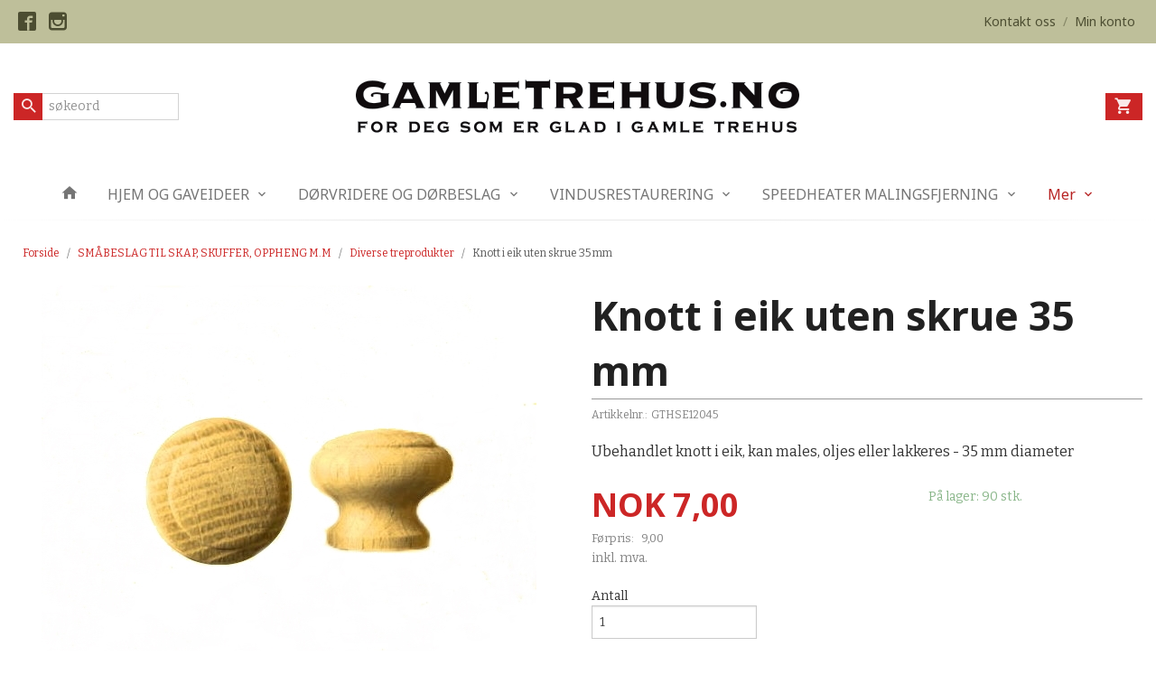

--- FILE ---
content_type: text/html
request_url: https://gamletrehus.no/produkt/diverse-interiorprodukter-1/diverse-treprodukter/mobelknott-i-eik-35-mm
body_size: 17444
content:
<!DOCTYPE html>

<!--[if IE 7]>    <html class="lt-ie10 lt-ie9 lt-ie8 ie7 no-js flyout_menu" lang="no"> <![endif]-->
<!--[if IE 8]>    <html class="lt-ie10 lt-ie9 ie8 no-js flyout_menu" lang="no"> <![endif]-->
<!--[if IE 9]>    <html class="lt-ie10 ie9 no-js flyout_menu" lang="no"> <![endif]-->
<!--[if (gt IE 9)|!(IE)]><!--> <html class="no-js flyout_menu" lang="no"> <!--<![endif]-->

<head prefix="og: http://ogp.me/ns# fb: http://ogp.me/ns/fb# product: http://ogp.me/ns/product#">
    <meta http-equiv="Content-Type" content="text/html; charset=UTF-8">
    <meta http-equiv="X-UA-Compatible" content="IE=edge">
    
                    <title>Knott i eik uten skrue 35 mm | Gamletrehus.no - nettstedet for deg som er glad i gamle hus!</title>
        

    <meta name="description" content="Ubehandlet knott i eik, kan males, oljes eller lakkeres - 35 mm diameter">

    <meta name="keywords" content="">

<meta name="csrf-token" content="aTVLTwjGSl1SZQCrWjF9PqfjTmkfQfbuFcF5RoD2">    <link rel="shortcut icon" href="/favicon.ico">
    <meta property="og:title" content="Knott i eik uten skrue 35 mm">
<meta property="og:type" content="product">

<meta property="og:image" content="https://gamletrehus.no/assets/img/630/630/bilder_nettbutikk/14f47c4303d0d0a865e5720c9d93c475-image.jpeg">

    <meta property="og:image:width" content="548">
    <meta property="og:image:height" content="428">

<meta property="og:description" content="Ubehandlet knott i eik, kan males, oljes eller lakkeres - 35 mm diameter">

    <meta property="product:original_price:amount" content="9.00"> 
    <meta property="product:original_price:currency" content="NOK"> 

<meta property="product:price:amount" content="7.00"> 
<meta property="product:price:currency" content="NOK">

    <meta property="product:category" content="Diverse treprodukter">
    <meta property="product-category-link" content="https://gamletrehus.no/butikk/diverse-interiorprodukter-1/diverse-treprodukter">

<meta property="product:availability" content="instock">



<meta property="og:url" content="https://gamletrehus.no/produkt/diverse-interiorprodukter-1/diverse-treprodukter/mobelknott-i-eik-35-mm">
<meta property="og:site_name" content="Gamletrehus.no - nettstedet for deg som er glad i gamle hus!">
<meta property="og:locale" content="nb_NO"><!-- Pioneer scripts & style -->
<meta name="viewport" content="width=device-width, initial-scale=1.0, minimum-scale=1">
<!-- Android Lollipop theme support: http://updates.html5rocks.com/2014/11/Support-for-theme-color-in-Chrome-39-for-Android -->
<meta name="theme-color" content="#cc2626">

<link href="/assets/themes/afterburner/css/afterburner.compiled.css?ver=1610698321" rel="preload" as="style">
<link href="/assets/themes/afterburner/css/afterburner.compiled.css?ver=1610698321" rel="stylesheet" type="text/css">


<script type="text/javascript" src="/assets/js/modernizr.min-dev.js"></script>
<script>
    window.FEATURES = (function() {
        var list = {"16":1,"24ai":1,"24chat":1,"24nb":1,"api":1,"barcode_order":1,"batch_process":1,"blog":1,"boxpacker":1,"criteo":1,"customer_stock_notification":1,"dhl":1,"discount":1,"discount_marketing_link":1,"dropshipping":1,"facebook_dpa":1,"facebook_product_catalog":1,"fiken":1,"frontendfaq":1,"giftcard":1,"google_analytics_4":1,"google_shopping":1,"localization":1,"logistra_return_label":1,"mailmojo":1,"mega_menu":1,"modal_cart_free_shipping_reminder":1,"modal_cart_products":1,"newsletter":1,"om2_multihandling":1,"pickuppoints":1,"pickuppoints_custom":1,"popup_module":1,"printnode":1,"product_bundles":1,"product_image_slider":1,"product_management_2":1,"product_management_2_customize_layout":1,"reseller":1,"slider":1,"snapchat":1,"stock_reminders":1,"text":1,"thumb_attribute_connection":1,"tripletex":1,"two":1,"two_search_api":1,"update_price_on_attribute_change":1,"users":1,"vipps_express":1,"webshop":1};

        return {
            get: function(name) { return name in list; }
        };
    })();

    if (window.FEATURES.get('facebook_dpa')) {
                facebook_dpa_id = "";
            }

</script>

   

<script async src="https://client.24nettbutikk.chat/embed.js" data-chat-id=""></script><script>function chat(){(window.lvchtarr=window.lvchtarr||[]).push(arguments)}</script><script>chat('placement', 'bottom-right');</script><!-- Global site tag (gtag.js) - Google Analytics -->
<script type="text/plain" data-category="analytics" async src="https://www.googletagmanager.com/gtag/js?id=G-82S7M9N0KV"></script>
<script type="text/plain" data-category="analytics">
  window.dataLayer = window.dataLayer || [];
  function gtag(){dataLayer.push(arguments);}
  gtag('js', new Date());

    gtag('config', 'G-82S7M9N0KV', {
      theme: 'afterburner',
      activeCheckout: 'checkout'
  });
</script>

<script>
    class Item {
        product = {};

        constructor(product) {
            this.product = product;
        }

        #setItemVariant() {
            this.product.item_variant = Array.from(document.querySelectorAll('div.product__attribute'))
                ?.reduce((previousValue, currentValue, currentIndex, array) => {
                    let selectOptions = Array.from(currentValue.children[1].children[0].children);

                    if (!selectOptions.some(option => option.tagName === 'OPTGROUP')) {
                        let attribute = currentValue.children[0].children[0].innerHTML;
                        let value = selectOptions.find(attributeValue => attributeValue.selected).innerHTML;

                        return previousValue += `${attribute}: ${value}${array.length && currentIndex !== array.length - 1 ? ', ' : ''}`;
                    }
                }, '');
        }

        #attachEventListeners() {
            document.querySelectorAll('select.js-attribute').forEach(selector => selector.addEventListener('change', () => this.#setItemVariant()));

            const buyProductButton = document.querySelector('button.js-product__buy-button');

            if (buyProductButton) {
                buyProductButton.addEventListener('click', () => {
                    gtag('event', 'add_to_cart', {
                        currency: 'NOK',
                        value: this.product.value,
                        items: [{ ...this.product, quantity: parseInt(document.getElementById('buy_count').value) }]
                    });
                });
            }

            const buyBundleButton = document.querySelector('button.js-bundle__buy-button');

            if (buyBundleButton) {
                buyBundleButton.addEventListener('click', () => {
                    gtag('event', 'add_to_cart', {
                        currency: 'NOK',
                        value: this.product.value,
                        items: [this.product]
                    });
                });
            }

            const wishListButton = document.querySelector('.product__wishlist-button:not(.disabled)');

            if (wishListButton) {
                wishListButton.addEventListener('click', () => {
                    gtag('event', 'add_to_wishlist', {
                        currency: 'NOK',
                        value: this.product.value,
                        items: [{ ...this.product, quantity: parseInt(document.getElementById('buy_count').value) }],
                    });
                });
            }
        }

        async initialize() {
            await this.#setItemVariant();
            this.#attachEventListeners();

            gtag('event', 'view_item', {
                currency: 'NOK',
                value: this.product.value,
                items: [this.product]
            });
        }
    }
</script>
<!-- Google Analytics -->
<script type="text/plain" data-category="analytics">

    (function (i, s, o, g, r, a, m) {
        i['GoogleAnalyticsObject'] = r;
        i[r] = i[r] || function () {
            (i[r].q = i[r].q || []).push(arguments)
        }, i[r].l = 1 * new Date();
        a = s.createElement(o),
            m = s.getElementsByTagName(o)[0];
        a.async = 1;
        a.src = g;
        m.parentNode.insertBefore(a, m)
    })(window, document, 'script', '//www.google-analytics.com/analytics.js', 'ga');

    
    ga('create', 'UA-24343184-8', 'auto', '24nb');

        ga('24nb.send', 'pageview');

    
    
</script>
<link rel="stylesheet" href="/css/cookie_consent.css">
<script defer src="/js/cookie_consent.js"></script>
<script>
    window.dataLayer = window.dataLayer || [];
    function gtag(){dataLayer.push(arguments);}

    // Set default consent to 'denied' as a placeholder
    // Determine actual values based on your own requirements
    gtag('consent', 'default', {
        'ad_storage': 'denied',
        'ad_user_data': 'denied',
        'ad_personalization': 'denied',
        'analytics_storage': 'denied',
        'url_passthrough': 'denied'
    });

</script>

<script>

    window.addEventListener('load', function(){

        CookieConsent.run({
            cookie: {
                name: 'cookie_consent_cookie',
                domain: window.location.hostname,
                path: '/',
                expiresAfterDays: 30,
                sameSite: 'Lax'
            },
            disablePageInteraction: true,
            guiOptions: {
                consentModal: {
                    layout: 'box inline',
                    position: 'middle center',
                    equalWeightButtons: false,
                }
            },
            categories: {
                necessary: {
                    enabled: true,
                    readonly: true,
                },
                analytics: {},
                targeting: {}
            },
            language: {
                default: 'no',
                translations: {
                    no: {
                        consentModal: {
                            title: 'Vi bruker cookies!',
                            description: '<p>Vi benytter første- og tredjeparts cookies (informasjonskapsler).</p><br><br><p>Cookies bruker til: </p><br><ul style="padding-left:3px;"><li>Nødvendige funksjoner på nettsiden</li><li>Analyse og statistikk</li><li>Markedsføring som kan brukes for personlig tilpasning av annonser</li></ul><br><p>Velg “Godta alle” om du aksepterer vår bruk av cookie. Hvis du ønsker å endre på cookie-innstillingene, velg “La meg velge selv”.</p><br><p>Les mer om vår Cookie policy <a href="/side/cookies">her.</a></p>',
                            acceptAllBtn: 'Godta alle',
                            acceptNecessaryBtn: 'Godta kun nødvendige',
                            showPreferencesBtn: 'La meg velge selv',
                        },
                        preferencesModal: {
                            title: 'Innstillinger',
                            acceptAllBtn: 'Godta alle',
                            acceptNecessaryBtn: 'Godta kun nødvendige',
                            savePreferencesBtn: 'Lagre og godta innstillinger',
                            closeIconLabel: 'Lukk',
                            sections: [
                                {
                                    title: 'Bruk av cookies 📢',
                                    description: 'Vi bruker cookies for å sikre deg en optimal opplevelse i nettbutikken vår. Noen cookies er påkrevd for at nettbutikken skal fungere. Les mer om vår <a href="/side/sikkerhet_og_personvern" class="cc-link">personvernerklæring</a>.'
                                },
                                {
                                    title: 'Helt nødvendige cookies',
                                    description: 'Cookies som er helt nødvendig for at nettbutikken skal fungere. Man får ikke handlet i nettbutikken uten disse.',
                                },
                                {
                                    title: 'Cookies rundt analyse og oppsamling av statistikk',
                                    description: 'Cookie som lagrer anonym statistikk av besøkende i nettbutikken. Disse brukes av nettbutikkeier for å lære seg mer om hvem publikummet sitt er.',
                                    linkedCategory: 'analytics'
                                },
                                {
                                    title: 'Cookies rundt markedsføring og retargeting',
                                    description: 'Cookies som samler informasjon om din bruk av nettsiden slik at markedsføring kan tilpasses deg.',
                                    linkedCategory: 'targeting'
                                },
                                {
                                    title: 'Mer informasjon',
                                    description: 'Ved spørsmål om vår policy rundt cookies og dine valg, ta gjerne kontakt med oss på <a href="mailto:nettbutikk@gamletrehus.no">nettbutikk@gamletrehus.no</a>.'
                                }
                            ]
                        }
                    }
                }
            }
        });
    });
</script>

<script type="text/plain" data-category="targeting">
    window.dataLayer = window.dataLayer || [];
    function gtag(){ dataLayer.push(arguments); }
    gtag('consent', 'update', {
        'ad_storage': 'granted',
        'ad_user_data': 'granted',
        'ad_personalization': 'granted'
    });
</script>

<script type="text/plain" data-category="analytics">
    window.dataLayer = window.dataLayer || [];
    function gtag(){ dataLayer.push(arguments); }
    gtag('consent', 'update', {
        'analytics_storage': 'granted',
        'url_passthrough': 'granted'
    });
</script>

        </head>

<body class="">

    <a href="#main-content" class="sr-only">Gå til innholdet</a>

<div id="outer-wrap">
    <div id="inner-wrap" class="content-wrapper">
        
                
            <header id="top" role="banner" class="header-row">
    <nav id="utils-nav" class="top-bg hide-for-print">
    <div class="row">
        <div class="small-7 medium-6 columns">
                <ul class="social-buttons-list links__list">
        
                    <li class="social-button social-button--facebook links__list__item">
                <a href="https://www.facebook.com/gamlehus/" class="social-button__link" target="_blank"><i class="icon-facebook"></i></a>
            </li>
                    <li class="social-button social-button--instagram links__list__item">
                <a href="https://www.instagram.com/gamletrehus.no/" class="social-button__link" target="_blank"><i class="icon-instagram"></i></a>
            </li>
        
    </ul>
        </div>

        <div class="small-5 medium-6 columns">
            <nav class="user-nav">
    <ul class="right inline-list piped-nav" id="user-nav">
        
                <li>
            <a href="/side/kontakt_oss" class="neutral-link">
                <i class="icon icon-mail show-for-small-only hide-for-medium-up"></i><span class="show-for-medium-up">Kontakt oss</span>
            </a>
        </li>
        <li class="user-nav__separator hide-for-small">/</li>
        <li>
            <a href="/konto" class="neutral-link">
                <i class="icon icon-person show-for-small-only hide-for-medium-up"></i><span class="show-for-medium-up">Min konto</span>
            </a>
        </li>
    </ul>
</nav>        </div>
    </div>
</nav>    <div id="logo-row" class="header-bg">
    <div class="row row--space-between">
        <div class="large-8 large-push-2 columns">
            <div id="logo" class="logo-wrapper">
    <a href="https://gamletrehus.no/" class="neutral-link">

        
            <span class="vertical-pos-helper"></span><img src="/bilder_diverse/1616055512.png" alt="Velkommen til Gamletrehus.no nettbutikk. Rikt utvalg av beslag, dørvridere, gammeldagse tapeter, lamper, maling, gipsrosetter m.m." class="logo-img">

        
    </a>
</div>
        </div>
        <div class="columns small-3 hide-for-large-up">
            <div class="nav-open-btn__container">
                <a id="nav-open-btn" class="btn" href="#nav"><i class="icon-menu icon-large"></i></a>
            </div>
        </div>
        <div id="extra-nav-large" class="large-2 large-pull-8 small-6 columns">  
            <form action="https://gamletrehus.no/search" accept-charset="UTF-8" method="get" class="js-product-search-form search-box__container" autocomplete="off">    
<input type="text" name="q" value="" id="search-box__input--small2" tabindex="0" maxlength="80" class="inputfelt_sokproduktmarg search-box__input not-collapsible" placeholder="søkeord"  />
    <input type="submit" class="search-box__submit button small primary-color-bg hidden"  value="Søk"/>

    <label for="search-box__input--small2" class="search-box__label"><span class="icon-search icon-large"></span></label>
    <div class="js-product-search-results product-search-results is-hidden">
        <p class="js-product-search__no-hits product-search__no-hits is-hidden">Ingen treff</p>
        <div class="js-product-search__container product-search__container is-hidden"></div>
        <p class="js-product-search__extra-hits product-search__extra-hits is-hidden">
            <a href="#" class="themed-nav">&hellip;vis flere treff (<span class="js-product-search__num-extra-hits"></span>)</a>
        </p>
    </div>
</form>        </div>
        <div class="large-2 columns small-3 hide-for-print">
            <div class="cart-and-checkout cart-and-checkout--compact">
    <a href="https://gamletrehus.no/kasse" class="neutral-link cart-button cart-button--empty">
        <i class="icon-shopping-cart cart-button__icon icon-large"></i><span class="cart-button__text">Handlevogn</span>
        <span class="cart-button__quantity">0</span>
        <span class="cart-button__sum">0,00</span>
        <span class="cart-button__currency">NOK</span>
    </a>

    <a href="https://gamletrehus.no/kasse_two" class="button show-for-medium-up checkout-button call-to-action-color-bg">Kasse <i class="icon-chevron-right cart-icon icon-large"></i></a>
</div>        </div>
    </div>
</div>    <nav id="nav" class="navigation-bg main-nav nav-offcanvas js-arrow-key-nav hide-for-print" role="navigation">
    <div class="block row collapse">
        <div class="columns"> 
            <h2 class="block-title nav-offcanvas__title">Produkter</h2>
                        <ul id="main-menu" class="sm main-nav__list level-0" data-mer="Mer">
<li class="main-nav__item level-0"><a class="main-nav__frontpage-link" href="https://www.gamletrehus.no/"><i class="icon-home" title="Forside"></i></a></li><li class="main-nav__item parent level-0"><a href="/butikk/hjem-og-gaveideer" >HJEM OG GAVEIDEER</a><ul class="main-nav__submenu level-1" data-mer="Mer">
<li class="main-nav__item level-1"><a href="/butikk/hjem-og-gaveideer/linoljesape" >Linoljesåpe</a></li><li class="main-nav__item level-1"><a href="/butikk/hjem-og-gaveideer/saper-og-rengjoring" >Øvrige såper, rengjøring og pussemiddel</a></li><li class="main-nav__item level-1"><a href="/butikk/hjem-og-gaveideer/kjokkenredskaper" >Kjøkkenredskaper</a></li><li class="main-nav__item level-1"><a href="/butikk/hjem-og-gaveideer/borster-og-koster" >Børster og koster</a></li><li class="main-nav__item level-1"><a href="/butikk/hjem-og-gaveideer/tekstiler-1" >Tekstiler og tilbehør</a></li><li class="main-nav__item level-1"><a href="/butikk/hjem-og-gaveideer/kjokkenutstyr-emalje" >Emaljert kjøkkenutstyr</a></li><li class="main-nav__item level-1"><a href="/butikk/hjem-og-gaveideer/diverse-skilt" >Nostalgiske dørskilt</a></li><li class="main-nav__item level-1"><a href="/butikk/hjem-og-gaveideer/diverse-interiorprodukter" >Diverse interiørprodukter</a></li></ul>
</li><li class="main-nav__item parent level-0"><a href="/butikk/dorvridere-og-dorbeslag" >DØRVRIDERE OG DØRBESLAG</a><ul class="main-nav__submenu level-1" data-mer="Mer">
<li class="main-nav__item level-1"><a href="/butikk/dorvridere-og-dorbeslag/dorvridere-klassisk" >Dørvridere 1800-1930</a></li><li class="main-nav__item level-1"><a href="/butikk/dorvridere-og-dorbeslag/dorvridere-funkis" >Dørvridere funkis 1930-1965</a></li><li class="main-nav__item level-1"><a href="/butikk/dorvridere-og-dorbeslag/dorhandtak-1980-1990" >Dørhåndtak 1965-2000</a></li><li class="main-nav__item level-1"><a href="/butikk/dorvridere-og-dorbeslag/dorvridere-drahandtak-i-jern" >Dørhåndtak og drahåndtak i jern</a></li><li class="main-nav__item level-1"><a href="/butikk/dorvridere-og-dorbeslag/drahandtak-til-dorer" >Dra- og skyvedørshåndtak, skåter til dører</a></li><li class="main-nav__item level-1"><a href="/butikk/dorvridere-og-dorbeslag/hengsler-til-dorer" >Hengsler til dører</a></li><li class="main-nav__item level-1"><a href="/butikk/dorvridere-og-dorbeslag/nokkelskilt-og-vriderskilt" >Nøkkelskilt, vriderskilt og langskilt</a></li><li class="main-nav__item level-1"><a href="/butikk/dorvridere-og-dorbeslag/diverse-tilbehor-dorer" >Diverse tilbehør til dører</a></li><li class="main-nav__item level-1"><a href="/butikk/dorvridere-og-dorbeslag/llas-og-sikkerhet" >Lås og sikkerhet</a></li></ul>
</li><li class="main-nav__item parent level-0"><a href="/butikk/vindusrestaurering" >VINDUSRESTAURERING</a><ul class="main-nav__submenu level-1" data-mer="Mer">
<li class="main-nav__item level-1"><a href="/butikk/vindusrestaurering/verktoy-og-vinduskitt" >Verktøy og vinduskitt</a></li><li class="main-nav__item level-1"><a href="/butikk/vindusrestaurering/vindus-og-skaphengsler" >Vindus- og skaphengsler</a></li><li class="main-nav__item level-1"><a href="/butikk/vindusrestaurering/hjornejern-og-stabelhengsler" >Hjørnejern og stabelhengsler</a></li><li class="main-nav__item level-1"><a href="/butikk/vindusrestaurering/hasper-og-lukker-til-vinduer" >Hasper og lukkere til vinduer</a></li><li class="main-nav__item level-1"><a href="/butikk/vindusrestaurering/forvridere-og-skater" >Forvridere, skåter og tetning</a></li><li class="main-nav__item level-1"><a href="/butikk/vindusrestaurering/kurs-i-vindusrestaurering" >Kurs i vindusrestaurering</a></li></ul>
</li><li class="main-nav__item parent level-0"><a href="/butikk/speedheater-malingsfjerning" >SPEEDHEATER MALINGSFJERNING</a><ul class="main-nav__submenu level-1" data-mer="Mer">
<li class="main-nav__item level-1"><a href="/butikk/speedheater-malingsfjerning/speedheater-apparater" >Speedheater IR apparater</a></li><li class="main-nav__item level-1"><a href="/butikk/speedheater-malingsfjerning/speedheater-ovrig" >Speedheater tilbehør</a></li></ul>
</li><li class="main-nav__item selected parent level-0"><a href="/butikk/diverse-interiorprodukter-1" >SMÅBESLAG TIL SKAP, SKUFFER, OPPHENG M.M</a><ul class="main-nav__submenu active level-1" data-mer="Mer">
<li class="main-nav__item selected_sibl level-1"><a href="/butikk/diverse-interiorprodukter-1/beslag-til-skap-og-skuffer" >Håndtak og knotter</a></li><li class="main-nav__item selected_sibl level-1"><a href="/butikk/diverse-interiorprodukter-1/kroker-og-knagger" >Kroker og knagger</a></li><li class="main-nav__item selected_sibl level-1"><a href="/butikk/diverse-interiorprodukter-1/forvridere-hasper-og-ovrig" >Forvridere, hasper m.m</a></li><li class="main-nav__item selected_sibl level-1"><a href="/butikk/diverse-interiorprodukter-1/hengsler-til-skap-skrin-m-m" >Hengsler til skap, skrin m.m</a></li><li class="main-nav__item selected_sibl level-1"><a href="/butikk/diverse-interiorprodukter-1/produkter-til-trapper" >Produkter til trapper</a></li><li class="main-nav__item current selected_sibl level-1"><a href="/butikk/diverse-interiorprodukter-1/diverse-treprodukter" >Diverse treprodukter</a></li></ul>
</li><li class="main-nav__item parent level-0"><a href="/butikk/historisk-belysning" >GAMMELDAGS BELYSNING</a><ul class="main-nav__submenu level-1" data-mer="Mer">
<li class="main-nav__item level-1"><a href="/butikk/historisk-belysning/stall-og-gardslykter" >Stall og gårdslykter</a></li><li class="main-nav__item level-1"><a href="/butikk/historisk-belysning/annen-utebelysning" >Lykthus gamle modeller</a></li><li class="main-nav__item level-1"><a href="/butikk/historisk-belysning/utelamper-funkis" >Utelamper funkis og øvrig</a></li><li class="main-nav__item level-1"><a href="/butikk/historisk-belysning/taklamper" >Taklamper </a></li><li class="main-nav__item level-1"><a href="/butikk/historisk-belysning/glasskupler" >Glasskupler, sokler og porselenslamper</a></li><li class="main-nav__item level-1"><a href="/butikk/historisk-belysning/tilbehor-gamle-lamper" >Øvrig tilbehør gamle lamper</a></li><li class="main-nav__item level-1"><a href="/butikk/historisk-belysning/elektrisk-utstyr-diverse" >Elektrisk utstyr, diverse</a></li><li class="main-nav__item level-1"><a href="/butikk/historisk-belysning/ringeklokker-diverse" >Ringeklokker, diverse</a></li></ul>
</li><li class="main-nav__item parent level-0"><a href="/butikk/historiske-tapeter" >HISTORISKE TAPETER</a><ul class="main-nav__submenu level-1" data-mer="Mer">
<li class="main-nav__item level-1"><a href="/butikk/historiske-tapeter/gysinge-tapeter" >Tapeter Gysinge 1800 til 1920-tallet</a></li><li class="main-nav__item level-1"><a href="/butikk/historiske-tapeter/tapeter-tilbehor" >Tapetprøver og tilbehør</a></li></ul>
</li><li class="main-nav__item parent level-0"><a href="/butikk/emaljeskilt" >EMALJESKILT</a><ul class="main-nav__submenu level-1" data-mer="Mer">
<li class="main-nav__item level-1"><a href="/butikk/emaljeskilt/husnummerskilt" >Husnummerskilt</a></li><li class="main-nav__item level-1"><a href="/butikk/emaljeskilt/navneskilt-firkantede" >Navneskilt firkantede</a></li><li class="main-nav__item level-1"><a href="/butikk/emaljeskilt/navneskilt-ovale" >Navneskilt ovale</a></li></ul>
</li><li class="main-nav__item parent level-0"><a href="/butikk/maling-og-overflatebehandling" >MALING OG OVERFLATEBEHANDLING</a><ul class="main-nav__submenu level-1" data-mer="Mer">
<li class="main-nav__item level-1"><a href="/butikk/maling-og-overflatebehandling/linoljemaling" >Wibo linoljemaling</a></li><li class="main-nav__item level-1"><a href="/butikk/maling-og-overflatebehandling/gysinge-linoljemaling" >Gysinge linoljemaling</a></li><li class="main-nav__item level-1"><a href="/butikk/maling-og-overflatebehandling/oljer-lakk-og-kitt" >Oljer, lakk og linoljekitt</a></li><li class="main-nav__item level-1"><a href="/butikk/maling-og-overflatebehandling/pensler" >Malingspensler med rund og oval bust</a></li><li class="main-nav__item level-1"><a href="/butikk/maling-og-overflatebehandling/pensler-ovrig" >Pensler, øvrig</a></li><li class="main-nav__item level-1"><a href="/butikk/maling-og-overflatebehandling/ingredienser-til-komp-maling" >Komposisjons- maling</a></li><li class="main-nav__item level-1"><a href="/butikk/maling-og-overflatebehandling/pigmenter-og-pigmentpasta" >Pigmenter</a></li><li class="main-nav__item level-1"><a href="/butikk/maling-og-overflatebehandling/kalkmaling" >Kalkmaling </a></li></ul>
</li><li class="main-nav__item level-0"><a href="/butikk/gipsrosetter" >EKTE GIPSROSETTER</a></li><li class="main-nav__item parent level-0"><a href="/butikk/isolasjon-tetning-og-snorer" >ISOLASJON, TETNING OG SNØRER</a><ul class="main-nav__submenu level-1" data-mer="Mer">
<li class="main-nav__item level-1"><a href="/butikk/isolasjon-tetning-og-snorer/ull-og-linsnorer-tetning" >Ull og linsnører, tetning</a></li></ul>
</li><li class="main-nav__item parent level-0"><a href="/butikk/boker" >BØKER</a><ul class="main-nav__submenu level-1" data-mer="Mer">
<li class="main-nav__item level-1"><a href="/butikk/boker/boker-relatert-til-gamle-hus" >Restaurering, tradisjoner og historie</a></li><li class="main-nav__item level-1"><a href="/butikk/boker/mat-og-hage" >Mat, hage og diverse</a></li></ul>
</li><li class="main-nav__item parent level-0"><a href="/butikk/smi-og-stopejernsprodukter" >SMI, JERN, STÅL OG KOBBER</a><ul class="main-nav__submenu level-1" data-mer="Mer">
<li class="main-nav__item level-1"><a href="/butikk/smi-og-stopejernsprodukter/knagger-og-kroker-stopejern" >Knagger, kroker og knotter</a></li><li class="main-nav__item level-1"><a href="/butikk/smi-og-stopejernsprodukter/dor-og-drahandtak-hengsler" >Dørbeslag og drahåndtak</a></li><li class="main-nav__item level-1"><a href="/butikk/smi-og-stopejernsprodukter/takkroker-og-gardinbeslag" >Takkroker og gardinbeslag</a></li><li class="main-nav__item level-1"><a href="/butikk/smi-og-stopejernsprodukter/ventiler-diverse-stopejern-1" >Lufteventiler</a></li><li class="main-nav__item level-1"><a href="/butikk/smi-og-stopejernsprodukter/vindushengsler-smidd" >Vindusbeslag smidd</a></li><li class="main-nav__item level-1"><a href="/butikk/smi-og-stopejernsprodukter/hengsler-og-stabelhengsler" >Hengsler, stabelhengsler jern og stål</a></li></ul>
</li><li class="main-nav__item parent level-0"><a href="/butikk/verktoy-spiker-og-skruer" >VERKTØY, SPIKER, SKRUER M.M</a><ul class="main-nav__submenu level-1" data-mer="Mer">
<li class="main-nav__item level-1"><a href="/butikk/verktoy-spiker-og-skruer/skrapeverktoy" >Skrapeverktøy</a></li><li class="main-nav__item level-1"><a href="/butikk/verktoy-spiker-og-skruer/handverktoy" >Håndverktøy</a></li><li class="main-nav__item level-1"><a href="/butikk/verktoy-spiker-og-skruer/elektroverktoy" >Elektroverktøy</a></li><li class="main-nav__item level-1"><a href="/butikk/verktoy-spiker-og-skruer/rettspors-skruer" >Rettspors skruer</a></li><li class="main-nav__item level-1"><a href="/butikk/verktoy-spiker-og-skruer/smidd-spiker-og-diverse" >Spiker og spikerhoder</a></li><li class="main-nav__item level-1"><a href="/butikk/verktoy-spiker-og-skruer/treplugger" >Treplugger og trestaver</a></li></ul>
</li><li class="main-nav__item level-0"><a href="/butikk/utsalg" >RESTEKASSE!</a></li><li class="main-nav__item parent level-0"><a href="/butikk/artikler" >INSPIRASJON OG HISTORIE</a><ul class="main-nav__submenu level-1" data-mer="Mer">
<li class="main-nav__item parent level-1"><a href="/butikk/artikler/gamle-hus-historie" >GAMLE HUS HISTORIE</a><ul class="main-nav__submenu level-2" data-mer="Mer">
<li class="main-nav__item level-2"><a href="/butikk/artikler/gamle-hus-historie/finn-husets-historie" >FINN HUSETS HISTORIE</a></li><li class="main-nav__item level-2"><a href="/butikk/artikler/gamle-hus-historie/gamle-gjerder" >GAMLE GJERDER PORTER UTETRAPPER</a></li><li class="main-nav__item level-2"><a href="/butikk/artikler/gamle-hus-historie/gamle-dorer" >GAMLE DØRER</a></li><li class="main-nav__item level-2"><a href="/butikk/artikler/gamle-hus-historie/listverk-i-gamle-hus" >LISTVERK I GAMLE HUS</a></li><li class="main-nav__item level-2"><a href="/butikk/artikler/gamle-hus-historie/gamle-ovner-jernovner" >GAMLE OVNER, JERNOVNER</a></li><li class="main-nav__item level-2"><a href="/butikk/artikler/gamle-hus-historie/mur-og-puss-kalk" >KALK I MUR OG PUSS </a></li><li class="main-nav__item level-2"><a href="/butikk/artikler/gamle-hus-historie/historiske-hager" >GAMLE HAGER - OVERSIKT</a></li><li class="main-nav__item level-2"><a href="/butikk/artikler/gamle-hus-historie/taktekking" >TAKTEKKING</a></li><li class="main-nav__item level-2"><a href="/butikk/artikler/gamle-hus-historie/taktyper-takkonstruksjoner" >TAKTYPER OG KONSTRUKSJONER</a></li><li class="main-nav__item level-2"><a href="/butikk/artikler/gamle-hus-historie/veggkonstruksjon-ytterpanel" >VEGG- KONSTRUKSJON OG YTTERPANEL</a></li><li class="main-nav__item level-2"><a href="/butikk/artikler/gamle-hus-historie/gammeldags-jul-1" >JUL I GAMLE HUS</a></li></ul>
</li><li class="main-nav__item parent level-1"><a href="/butikk/artikler/tips-rad-1" >GJØR DET SELV - TIPS & RÅD</a><ul class="main-nav__submenu level-2" data-mer="Mer">
<li class="main-nav__item level-2"><a href="/butikk/artikler/tips-rad-1/vindusrestaurering-1" >RESTAURERING AV GAMLE VINDUER</a></li><li class="main-nav__item level-2"><a href="/butikk/artikler/tips-rad-1/riktig-bruk-av-tetningslister" >RIKTIG BRUK AV TETNINGSLISTER</a></li><li class="main-nav__item level-2"><a href="/butikk/artikler/tips-rad-1/tilbygg-pa-gamle-hus" >TILBYGG PÅ GAMLE HUS</a></li><li class="main-nav__item level-2"><a href="/butikk/artikler/tips-rad-1/linoljebrenning" >LINOLJEBRENNING OG LINOLJEBAD</a></li><li class="main-nav__item level-2"><a href="/butikk/artikler/tips-rad-1/enkle-reparasjoner-gamle-ovner" >ENKLE REPARASJONER GAMLE OVNER</a></li><li class="main-nav__item level-2"><a href="/butikk/artikler/tips-rad-1/reparasjon-gamle-dorer" >ENKLE REPARASJONER GAMLE DØRER</a></li><li class="main-nav__item level-2"><a href="/butikk/artikler/tips-rad-1/tilskudd-og-laneordninger" >TILSKUDD- OG LÅNEORDNINGER</a></li><li class="main-nav__item level-2"><a href="/butikk/artikler/tips-rad-1/isolering-i-gamle-trehus" >ISOLERING I GAMLE TREHUS</a></li></ul>
</li><li class="main-nav__item level-1"><a href="/butikk/artikler/alt-er-mulig" >ALT ER MULIG!</a></li><li class="main-nav__item parent level-1"><a href="/butikk/artikler/historisk-maling-og-fargekart" >MALING OG FARGEKART</a><ul class="main-nav__submenu level-2" data-mer="Mer">
<li class="main-nav__item level-2"><a href="/butikk/artikler/historisk-maling-og-fargekart/tradisjonelle-malingstyper-ute" >TRADISJONELL MALING UTE</a></li><li class="main-nav__item level-2"><a href="/butikk/artikler/historisk-maling-og-fargekart/maling-og-farger-inne" >MALING OG FARGER INNE</a></li><li class="main-nav__item level-2"><a href="/butikk/artikler/historisk-maling-og-fargekart/linoljemaling-1" >LINOLJEMALING</a></li><li class="main-nav__item level-2"><a href="/butikk/artikler/historisk-maling-og-fargekart/komposisjonsmaling-1" >KOMPOSISJONS- MALING</a></li><li class="main-nav__item level-2"><a href="/butikk/artikler/historisk-maling-og-fargekart/tradisjonell-kalkmaling" >TRADISJONELL KALKMALING</a></li><li class="main-nav__item level-2"><a href="/butikk/artikler/historisk-maling-og-fargekart/tranmaling-1" >TRANMALING</a></li><li class="main-nav__item level-2"><a href="/butikk/artikler/historisk-maling-og-fargekart/pigmenter" >PIGMENTER</a></li><li class="main-nav__item level-2"><a href="/butikk/artikler/historisk-maling-og-fargekart/skraping-og-malingsfjerning-1" >SKRAPING OG MALINGSFJERNING</a></li><li class="main-nav__item level-2"><a href="/butikk/artikler/historisk-maling-og-fargekart/ta-enkle-fargeprover-1" >TA ENKLE FARGEPRØVER</a></li><li class="main-nav__item level-2"><a href="/butikk/artikler/historisk-maling-og-fargekart/fargekart-interior" >VILLA BERGFALL FARGEKART INTERIØR</a></li></ul>
</li></ul>
</li><li class="main-nav__item parent level-0"><a href="/butikk/filmer-1" >FILMER</a><ul class="main-nav__submenu level-1" data-mer="Mer">
<li class="main-nav__item parent level-1"><a href="/butikk/filmer-1/malingsfjerning" >Malingsfjerning</a><ul class="main-nav__submenu level-2" data-mer="Mer">
<li class="main-nav__item level-2"><a href="/butikk/filmer-1/malingsfjerning/speedheater-1100-standard" >Speedheater 1100 Standard</a></li><li class="main-nav__item level-2"><a href="/butikk/filmer-1/malingsfjerning/speedheater-1100-classic" >Speedheater 1100 Classic </a></li><li class="main-nav__item level-2"><a href="/butikk/filmer-1/malingsfjerning/speedheater-cobra-diverse" >Speedheater Cobra diverse</a></li><li class="main-nav__item level-2"><a href="/butikk/filmer-1/malingsfjerning/speedheater-1100-rs" >Speedheater 1100 RS</a></li><li class="main-nav__item level-2"><a href="/butikk/filmer-1/malingsfjerning/speedheater-rapid-slim" >Speedheater Rapid slim</a></li></ul>
</li><li class="main-nav__item parent level-1"><a href="/butikk/filmer-1/diverse-filmer" >Diverse filmer</a><ul class="main-nav__submenu level-2" data-mer="Mer">
<li class="main-nav__item level-2"><a href="/butikk/filmer-1/diverse-filmer/kappe-bolt-til-moderne-dorer" >Kappe bolt/skrue til moderne dørhåndtak</a></li></ul>
</li></ul>
</li></ul>
        </div>
    </div>

            <a class="main-nav__close-btn exit-off-canvas" id="nav-close-btn" href="#top">Lukk <i class="icon-chevron-right icon-large"></i></a>
    </nav></header>
            <div id="main" class="content-bg main-content">
    <div class="row">

        <div class="columns">

            <div id="main-content" itemscope itemtype="http://schema.org/Product" tabindex="-1">

                
    <div class="row product__breadcrumbs breadcrumbs__wrapper hide-for-print">
        <div class="small-12 columns">
            <ul class="breadcrumbs" itemscope itemtype="http://schema.org/BreadcrumbList"><li class="breadcrumbs__item breadcrumbs__home"><a href="https://gamletrehus.no/">Forside</a></li><li class="breadcrumbs__item" itemprop="itemListElement" itemscope itemtype="http://schema.org/ListItem"><a itemtype="http://schema.org/Thing" itemprop="item" href="https://gamletrehus.no/butikk/diverse-interiorprodukter-1"><span itemprop="name">SMÅBESLAG TIL SKAP, SKUFFER, OPPHENG M.M</span></a> <meta itemprop="position" content="1" /></li><li class="breadcrumbs__item" itemprop="itemListElement" itemscope itemtype="http://schema.org/ListItem"><a itemtype="http://schema.org/Thing" itemprop="item" href="https://gamletrehus.no/butikk/diverse-interiorprodukter-1/diverse-treprodukter"><span itemprop="name">Diverse treprodukter</span></a> <meta itemprop="position" content="2" /></li><li class="breadcrumbs__item current" itemprop="itemListElement" itemscope itemtype="http://schema.org/ListItem"><span><span itemprop="name">Knott i eik uten skrue 35 mm</span></span><meta itemtype="http://schema.org/Thing" content="https://gamletrehus.no/produkt/diverse-interiorprodukter-1/diverse-treprodukter/mobelknott-i-eik-35-mm" itemprop="item"><meta itemprop="position" content="3" /></li><meta itemprop="numberOfItems" content="3"><meta itemprop="itemListOrder" content="Ascending"></ul>
        </div>
    </div>

<article class="product product--on-sale">

    <div class="row">

        <form action="https://gamletrehus.no/handlevogn/leggtil" method="post" accept-charset="utf-8" class="product__form"><input type="hidden" name="_token" value="aTVLTwjGSl1SZQCrWjF9PqfjTmkfQfbuFcF5RoD2">        
<input type="hidden" name="id" value="1690" />
        
<input type="hidden" name="path" value="produkt/diverse-interiorprodukter-1/diverse-treprodukter/mobelknott-i-eik-35-mm" />

            <div class="product__images  small-12 medium-6 large-6 small-centered medium-uncentered columns">
                <div class="product__main-images">
    <ul class="js-fancybox-gallery ">
                    <li>
                <a class="fancybox product__main-images__link readon-icon__wrapper bx-slide"
                data-fancybox-group="prod_gallery"
                href="/assets/img/1024/1024/bilder_nettbutikk/14f47c4303d0d0a865e5720c9d93c475-image.jpeg"
                target="_blank"
                title=""
                tabindex="0">
                    <img src="/assets/img/640/640/bilder_nettbutikk/14f47c4303d0d0a865e5720c9d93c475-image.jpeg" alt="" title="">
                    <div class="readon-icon__container">
                        <span class="vertical-pos-helper"></span><i class="icon-search readon-icon"></i>
                    </div>
                </a>
            </li>
            </ul>
</div>

            </div>

            <div class="product__info small-12 medium-6 large-6 small-centered medium-uncentered columns">

                <h1 itemprop="name" class="product__title">Knott i eik uten skrue 35 mm</h1>

                    <div class="product__meta-numbers">

        
                    <span class="product__art-nr-label">Artikkelnr.:</span>
            <span class="product__art-nr product__meta-numbers__value">GTHSE12045</span>
            <meta itemprop="productID" content="GTHSE12045">
        
        
    </div>
                
                <p class="product__ingress" itemprop="description">Ubehandlet knott i eik, kan males, oljes eller lakkeres - 35 mm diameter</p>

                <meta itemprop="brand" content="Rustykalne">
                                    <meta itemprop="image" content="https://gamletrehus.no/assets/img/630/630/bilder_nettbutikk/14f47c4303d0d0a865e5720c9d93c475-image.jpeg">
                                <meta itemprop="sku" content="GTHSE12045">
                <meta itemprop="gtin14" content="">
                
                <div class="row">
                                            <div class="small-12 large-7 columns">
                            <div class="offers" itemprop="offers" itemscope itemtype="http://schema.org/Offer">

    
        <span class="price call-to-action-color-big"><span id="product-1690-price" class="sr-only visuallyhidden">Tilbud</span><span class="currency">NOK</span><span class="price__display" aria-labelledby="product-1690-price">7,00</span></span>

        
                    <span class="price--original"><span class="price__saleprice-text">Førpris:</span><span class="currency">NOK</span>9,00</span>
        
                    <span id="product-1690-discount" class="sr-only visuallyhidden">Rabatt</span>
<span class="discount" aria-labelledby="product-1690-discount"><span>-22%</span></span>        
        <span class="vat-info">inkl. mva.</span>

        <meta itemprop="price" content="7">
<meta itemprop="priceCurrency" content="NOK">
    
<span itemprop="priceSpecification" itemscope itemtype="http://www.schema.org/PriceSpecification">
    <meta itemprop="price" content="7">
    <meta itemprop="priceCurrency" content="NOK">
    <meta itemprop="valueAddedTaxIncluded" content="true">
</span>

<!--<meta itemprop="priceValidUntil" content="">-->
<meta itemprop="url" content="https://gamletrehus.no/produkt/diverse-interiorprodukter-1/diverse-treprodukter/mobelknott-i-eik-35-mm">
            <link itemprop="availability" href="http://schema.org/InStock">

<meta id="stock-status-1690" data-stock="90" data-session-stock="90" content="90">
    
</div>                        </div>
                                        <div class="small-12 large-5 columns">
                        <div class="product__stockstatus">
            <span class="product__stockstatus__number">
            På lager: 90 stk.        </span><br>
    
    </div>                    </div>
                </div>
                
                
                <div class="product__attributes">
                        
<input type="hidden" name="attributt[][0]" value="" />
                        <div class="product__quantity">
        <label for="buy_count" class="product__quantity__label">Antall</label>
        <input type="number" pattern="[0-9]*" inputmode="numeric" min="1" class="product__quantity__input" data-product-id="1690" name="antall" value="1" id="buy_count" placeholder="1">
    </div>
                </div>

                    <input name="ekstra_velg" type="hidden" value='0'>
    <input name="ekstra_tekst" type="hidden" value=''>

                
                <div class="row">
                    <div class="columns small-6">
	        <button type="submit" name="button" class="button large expand product__buy-button js-product__buy-button" data-product-id="1690">
            <i class="icon-add-shopping-cart"></i>Kjøp        </button>
	</div>

                                            <div class="columns small-6 left hide-for-print">
    <a href="#" class="button large expand secondary product__wishlist-button disabled" data-success="Produktet ble lagt i ønskelisten" data-disabled-msg="Du må registrere deg eller logge inn for å bruke ønskelisten">
        <i class="icon-favorite"></i> Ønskeliste    </a>
</div>                                    </div>
                
                
            </form>                                    
                
    <div class="social-buttons__headline-wrapper block__box__headline-wrapper">
        <h3 class="social-buttons__headline block__box__headline">Del dette</h3>
    </div>

    <ul class="social-buttons-list social-buttons-list--product">

                    <li class="social-button social-button--twitter">
                    <a href="https://twitter.com/intent/tweet?url=https%3A%2F%2Fgamletrehus.no%2Fprodukt%2Fdiverse-interiorprodukter-1%2Fdiverse-treprodukter%2Fmobelknott-i-eik-35-mm&amp;text=Knott+i+eik+uten+skrue+35+mm+%7C+Gamletrehus.no+-+nettstedet+for+deg+som+er+glad+i+gamle+hus%21" title="Del på Twitter" class="social-button__link" target="_blank">
                        <i class="icon-twitter"></i>
                    </a>
                </li>        
                    <li class="social-button social-button--facebook">
                    <a href="https://www.facebook.com/sharer/sharer.php?u=https%3A%2F%2Fgamletrehus.no%2Fprodukt%2Fdiverse-interiorprodukter-1%2Fdiverse-treprodukter%2Fmobelknott-i-eik-35-mm" title="Del på Facebook" class="social-button__link" target="_blank">
                        <i class="icon-facebook"></i>
                    </a>
                </li>        
                    <li class="social-button social-button--googleplus">
                    <a href="https://plus.google.com/share?url=https%3A%2F%2Fgamletrehus.no%2Fprodukt%2Fdiverse-interiorprodukter-1%2Fdiverse-treprodukter%2Fmobelknott-i-eik-35-mm" title="Del på Google+" class="social-button__link" target="_blank">
                        <i class="icon-googleplus"></i>
                    </a>
                </li>        
                    <li class="social-button social-button--pinterest">
                    <a href="https://pinterest.com/pin/create/button/?url=https%3A%2F%2Fgamletrehus.no%2Fprodukt%2Fdiverse-interiorprodukter-1%2Fdiverse-treprodukter%2Fmobelknott-i-eik-35-mm&amp;media=https%3A%2F%2Fgamletrehus.no%2Fassets%2Fimg%2F630%2F630%2Fbilder_nettbutikk%2F14f47c4303d0d0a865e5720c9d93c475-image.jpeg&amp;description=Knott+i+eik+uten+skrue+35+mm+%7C+Gamletrehus.no+-+nettstedet+for+deg+som+er+glad+i+gamle+hus%21" title="Del på Pinterest" class="social-button__link" target="_blank">
                        <i class="icon-pinterest"></i>
                    </a>
                </li>        
                    <li class="social-button social-button--mail">
                    <a href="mailto:?subject=Knott i eik uten skrue 35 mm&amp;body=Knott i eik uten skrue 35 mm%0A%0AUbehandlet knott i eik, kan males, oljes eller lakkeres - 35 mm diameter%0A%0ALes mer: https://gamletrehus.no/produkt/diverse-interiorprodukter-1/diverse-treprodukter/mobelknott-i-eik-35-mm" title="Del på E-post" class="social-button__link" >
                        <i class="icon-mail"></i>
                    </a>
                </li>        
    </ul>
            </div>


        <div class="product__about small-12 large-6 small-centered medium-uncentered columns">
            <div id="product-tabs" class="js-tabs">
    
            <ul class="resp-tabs-list">
                            <li tabindex="0">Produktinfo</li>
                            <li tabindex="0">Produktanmeldelser (0)</li>
                    </ul> 

        <div class="resp-tabs-container">
                            <div>
                    <p>Ubehandlet møbelknott i eik, kan males, oljes eller lakkeres - 35 mm diameter.<br /><br /><strong>Forbilde:</strong> 1800- og tidlig 1900 tallet. Like og snarlike knotter var vanlig i tidsperioden. De ble gjerne benyttet på skap og/eller skuffer. <br /> <br /><strong>PRODUKTMÅL:</strong> <br />- Diameter 35 mm<br /> - Høyde 30 mm<br /> - Bunndiameter 20 mm<br /> - Materiale Eik<br /> - Overflatefinish Ubehandlet<br /><br />Leveres uten skruer, bør forborres før knotten monteres med skrue.</p>                                    </div>
                            <div>
                                        
<div class="comments-form js-arrow-key-nav">

        <div class="comments-form-wrapper">
            <form action="https://gamletrehus.no/produkt/diverse-interiorprodukter-1/diverse-treprodukter/mobelknott-i-eik-35-mm#produkt_anmeldelser_form" method="post" name="produkt_anmeldelser" id="produkt_anmeldelser_form" class="js-review-form">

                <p>Skriv en produktanmeldelse og del dine erfaringer med dette produktet med andre kunder.</p>
                
                
<input type="hidden" name="pid" value="1690" />
                <input type='hidden' name='anonymous' value='1'>
                
<input type="hidden" name="egetnavn" value="0" />
                <label style="display: none">Email
                    <input type="text" name="email" value="">
                </label>

                <div class="row">
                    <div class="small-12 medium-8 large-12 columns">
                        <label for="nick" >Navn                            <input type="hidden" name="_token" value="aTVLTwjGSl1SZQCrWjF9PqfjTmkfQfbuFcF5RoD2">
                            <input type="text" value="" name="nick" id="nick" placeholder="" required>
                            <small class="error comments-form-error"></small>
                        </label>
                    </div>
                </div>

                <div class="row">
                    <div class="small-12 columns">
                        <label>Din vurdering?</label>

                        <div class="rating">
                                                            <label class="star star-1" for="star1"><span class="stars-label">1&nbsp;star</span></label>
                                <input class="star-checkbox star-checkbox-1" tabindex="0" type="radio" id="star1" name="poeng" value="1"  required>
                                                            <label class="star star-2" for="star2"><span class="stars-label">2&nbsp;star</span></label>
                                <input class="star-checkbox star-checkbox-2" tabindex="0" type="radio" id="star2" name="poeng" value="2"  required>
                                                            <label class="star star-3" for="star3"><span class="stars-label">3&nbsp;star</span></label>
                                <input class="star-checkbox star-checkbox-3" tabindex="0" type="radio" id="star3" name="poeng" value="3" checked required>
                                                            <label class="star star-4" for="star4"><span class="stars-label">4&nbsp;star</span></label>
                                <input class="star-checkbox star-checkbox-4" tabindex="0" type="radio" id="star4" name="poeng" value="4"  required>
                                                            <label class="star star-5" for="star5"><span class="stars-label">5&nbsp;star</span></label>
                                <input class="star-checkbox star-checkbox-5" tabindex="0" type="radio" id="star5" name="poeng" value="5"  required>
                                                            <label class="star star-6" for="star6"><span class="stars-label">6&nbsp;star</span></label>
                                <input class="star-checkbox star-checkbox-6" tabindex="0" type="radio" id="star6" name="poeng" value="6"  required>
                            
                            <div class="rating-checkbox-hider"></div>
                        </div>
                    </div>
                </div>

                <div class="row">
                    <div class="small-12 medium-8 large-12 columns">
                        <label for="tittel" >Oppgi en tittel for anmeldelsen din                            <input type="text" name="tittel" value="" id="tittel" required>
                        </label>
                        <small class="error comments-form-error"></small>
                    </div>
                </div>

                <div class="row">
                    <div class="small-12 medium-8 large-12 columns">
                        <label for="comment-text" >Skriv inn produktanmeldelsen i feltet under                            <textarea id="comment-text" name="tekst" rows="5"></textarea>
                        </label>
                        <small class="error comments-form-error"></small>
                    </div>
                </div>



                <input class="button" type="submit" name="submit" value="Registrer">

            </form>                
        </div>
        
                    <aside class="comments-guidelines">
                <P><STRONG>Retningslinjer for produktanmeldelser: </STRONG><BR></P>
<P><SPAN style="TEXT-DECORATION: underline">Hva skal en produktanmeldelse inneholde? </SPAN></P>
<P>Din egen erfaring med fokus på det aktuelle produktet. </P>
<DIV><SPAN style="TEXT-DECORATION: underline">Vennligst ikke inkluder: </SPAN></DIV>
<DIV><SPAN style="TEXT-DECORATION: underline">&nbsp;</SPAN></DIV>
<UL>
<LI>
<DIV>Erfaringer som ikke er produkt-spesifikke. </DIV>
<LI>
<DIV>Erfaringer i forbindelse med support eller retur av det aktuelle produktet. </DIV>
<LI>
<DIV>Spørsmål om produktet eller spørsmål til andre som har skrevet en anmeldelse. Dette er ikke et forum. </DIV>
<LI>
<DIV>Linker, priser, tilgjengelighet eller annen tidsavhengig informasjon. </DIV>
<LI>
<DIV>Referanser til konkurrenter</DIV>
<LI>
<DIV>Støtende/ufin ordbruk. </DIV></LI></UL>
<P><SPAN style="TEXT-DECORATION: underline">Du må ha kjøpt varen for å skrive en anmeldelse. </SPAN></P>
<P><STRONG>Admin forbeholder seg retten til å akseptere, avslå eller fjerne enhver produktanmeldelse som ikke er i tråd med disse retningslinjene. </STRONG></P>
<P><STRONG>Admin forbeholder seg retten til å publisere anmeldelser i for eksempel annonsering. </STRONG></P>            </aside>
        
</div>                </div>
                    </div>
    
</div>        </div>

    </div>

    <meta itemprop="url" content="https://gamletrehus.no/produkt/diverse-interiorprodukter-1/diverse-treprodukter/mobelknott-i-eik-35-mm">

</article>

    <aside class="product__related-products-wrapper">
        <div class="row">
            <section class="product__related-products small-12 small-centered medium-uncentered columns no-split-menu" itemscope itemtype="http://schema.org/ItemList">
                <h3>Vi anbefaler også</h3>
                
<div class="row">
    <div class="columns">

        <section class="productlist equal-height-columns">
                            <h2 class="is-hidden">Diverse treprodukter</h2>
                        
            <article class=" productlist__product equal-height-column on-sale" id="product-1691" data-product-id="1691" itemscope itemtype="http://schema.org/Product">

    <a class="productlist__product-wrap neutral-link equal-height-column-innerwrap readon-icon__wrapper bordered bordered--all" href="/produkt/diverse-interiorprodukter-1/diverse-treprodukter/mobelknott-i-bok-35-mm">

        <meta itemprop="url" content="https://gamletrehus.no/produkt/diverse-interiorprodukter-1/diverse-treprodukter/mobelknott-i-bok-35-mm">
      
        <div class="equal-height-column__image">

                            <span class="vertical-pos-helper"></span><img loading="lazy" itemprop="image" src="/assets/img/450/450/bilder_nettbutikk/e5f084fb6ad39aab8b8a064af8e0489b-image.jpeg" alt="Knott i bøk uten skrue 35 mm">
                    </div>

        <h3 itemprop="name" class="productlist__product__headline">Knott i bøk uten skrue 35 mm</h3>

                           
        <div class="offers" itemprop="offers" itemscope itemtype="http://schema.org/Offer">

    
        <span class="price call-to-action-color-big"><span id="product-1691-price" class="sr-only visuallyhidden">Tilbud</span><span class="currency">NOK</span><span class="price__display" aria-labelledby="product-1691-price">9,00</span></span>

        
                    <span class="price--original"><span class="price__saleprice-text">Førpris:</span><span class="currency">NOK</span>18,00</span>
        
                    <span id="product-1691-discount" class="sr-only visuallyhidden">Rabatt</span>
<span class="discount" aria-labelledby="product-1691-discount"><span>-50%</span></span>        
        <span class="vat-info">inkl. mva.</span>

        <meta itemprop="price" content="9">
<meta itemprop="priceCurrency" content="NOK">
    
<span itemprop="priceSpecification" itemscope itemtype="http://www.schema.org/PriceSpecification">
    <meta itemprop="price" content="9">
    <meta itemprop="priceCurrency" content="NOK">
    <meta itemprop="valueAddedTaxIncluded" content="true">
</span>

<!--<meta itemprop="priceValidUntil" content="">-->
<meta itemprop="url" content="https://gamletrehus.no/produkt/diverse-interiorprodukter-1/diverse-treprodukter/mobelknott-i-eik-35-mm">
            <link itemprop="availability" href="http://schema.org/SoldOut">

<meta id="stock-status-1691" data-stock="0" data-session-stock="0" content="0">
    
</div>
                    <p class="productlist__product__description hide" itemprop="description">Ubehandlet knott i bøk, kan males, oljes eller lakkeres - 35 mm diameter</p>
        
        <div class="equal-height-column__readon readon-icon__container">
            <span class="vertical-pos-helper"></span>
                            <div class="productlist__product__button-wrap button-readon">
                    <span class="button small productlist__product__button">
                        Les mer                    </span> 
                </div>
                    </div>
    </a>

</article><article class=" productlist__product equal-height-column buy-directly" id="product-1693" data-product-id="1693" itemscope itemtype="http://schema.org/Product">

    <a class="productlist__product-wrap neutral-link equal-height-column-innerwrap readon-icon__wrapper bordered bordered--all" href="/produkt/diverse-interiorprodukter-1/diverse-treprodukter/kule-fot-i-eik-60-mm">

        <meta itemprop="url" content="https://gamletrehus.no/produkt/diverse-interiorprodukter-1/diverse-treprodukter/kule-fot-i-eik-60-mm">
      
        <div class="equal-height-column__image">

                            <span class="vertical-pos-helper"></span><img loading="lazy" itemprop="image" src="/assets/img/450/450/bilder_nettbutikk/edb1f5f2e6e45972551a3850e75b646d-image.jpeg" alt="Kulefot i eik uten skrue 60 mm">
                    </div>

        <h3 itemprop="name" class="productlist__product__headline">Kulefot i eik uten skrue 60 mm</h3>

                           
        <div class="offers" itemprop="offers" itemscope itemtype="http://schema.org/Offer">

    
        <span class="price primary-color-big"><span id="product-1693-price" class="sr-only visuallyhidden">Pris</span><span class="currency">NOK</span><span class="price__display" aria-labelledby="product-1693-price">39,00</span></span>

        
        
        
        <span class="vat-info">inkl. mva.</span>

        <meta itemprop="price" content="39">
<meta itemprop="priceCurrency" content="NOK">
    
<span itemprop="priceSpecification" itemscope itemtype="http://www.schema.org/PriceSpecification">
    <meta itemprop="price" content="39">
    <meta itemprop="priceCurrency" content="NOK">
    <meta itemprop="valueAddedTaxIncluded" content="true">
</span>

<!--<meta itemprop="priceValidUntil" content="">-->
<meta itemprop="url" content="https://gamletrehus.no/produkt/diverse-interiorprodukter-1/diverse-treprodukter/mobelknott-i-eik-35-mm">
            <link itemprop="availability" href="http://schema.org/InStock">

<meta id="stock-status-1693" data-stock="3" data-session-stock="3" content="3">
    
</div>
                    <p class="productlist__product__description hide" itemprop="description">Kulefot, ubehandlet i eik, 60 mm i diameter</p>
        
        <div class="equal-height-column__readon readon-icon__container">
            <span class="vertical-pos-helper"></span>
                            <ul class="stack secondary button-group">
                    <li>
                        <span 
                            class="button productlist__product__button tiny product__buy-button js-product__buy-button"
                            id="buy-button-1693"
                            data-product-id="1693"
                            data-strict-stock="">
                            
                            <i class="icon-add"></i>Kjøp                        </span>
                    </li>
                    <li>
                        <span class="button  tiny productlist__product__button product__buy-button">
                            Les mer                        </span> 
                    </li>
                </ul>
                    </div>
    </a>

</article>
        </section>

        
    </div>
</div>            </section>
        </div>
    </aside>

            </div>
            
        </div>

    </div>
</div>            
            <div>
    <div class="footer-bg">
        <div class="row hide-for-print">
            <div class="columns small-12 medium-12 large-4 footer-block">
                <div class="block" id="block-footer">
                    <div class="block__box bordered block__box--newsletter">
                        <div class="block__box__headline-wrapper">
                            <h3 class="block__box__headline">Nyhetsbrev</h3>
                        </div>
                        <div class="block__box__content">
                            <form action="https://gamletrehus.no/nyhetsbrev" method="post" accept-charset="utf-8"><input type="hidden" name="_token" value="aTVLTwjGSl1SZQCrWjF9PqfjTmkfQfbuFcF5RoD2">
    <p class="block__box--newsletter__pitch"><p>Bli blant de første som får vite om nye produkter og tilbud ved å registrere deg på vårt nyhetsbrev.</p></p>

    <div class="row collapse postfix-round">
        <div style="display:none">
            <input type="text" name="email" id="email" value=""/>
        </div>
        <div class="small-9 columns"><input type="text" name="epost" value="" id="epost_newsletter" placeholder="deg@eksempel.no" maxlength="80" size="23"  /></div>
        <div class="small-3 columns">
            <input type="submit" name="submit" value="Send" class="button small primary-color-bg button postfix" />        </div>
    </div>

</form>                            <div class="footer__info-partners">
                                <ul class="partner-logos">
            <li class="text-center partner-logo">
                                        <a href="http://www.bring.no/" target="_blank"><img src="//assets21.24nettbutikk.no/24960style/images/logo/posten_bring.png" alt="logoer"></a>
                    </li>
            <li class="text-center partner-logo">
                                        <a href="https://klarna.com/no/privat?overlay=true" target="_blank"><img src="//assets21.24nettbutikk.no/24960style/images/logo/klarna.png" alt="logoer"></a>
                    </li>
            <li class="text-center partner-logo">
                                        <a href="https://www.vipps.no/" target="_blank"><img src="//assets21.24nettbutikk.no/logos/vipps_logo_rgb_trimmed.png" alt="logoer"></a>
                    </li>
        </ul>                            </div>
                        </div>
                    </div>    
                </div>
                
                
            </div>
            <div class="columns small-12 medium-6 large-3 large-offset-2 footer-block">
                <div class="block__box block__box--info_links">
                    <h3 class="block__box__headline">Informasjon</h3>
                    <div class="block__box__content">
                        <ul class="footer__links">
            <li><a class="neutral-link" href="/side/fraktbetingelser" target="_self">Frakt</a></li>
            <li><a class="neutral-link" href="/side/kjopsbetingelser" target="_self">Kjøpsbetingelser</a></li>
            <li><a class="neutral-link" href="/side/sikkerhet_og_personvern" target="_self">Sikkerhet og personvern</a></li>
            <li><a class="neutral-link" href="/nyhetsbrev" target="_self">Nyhetsbrev</a></li>
    </ul>                    </div>
                </div>
            </div>
            <div class="columns small-12 medium-6 large-3 footer-block">
                <div class="block__box block__box--about_menu">
                    <h3 class="block__box__headline">AllConsept avd. Gamletrehus.no</h3>
                    <div class="block__box__content">
                        <ul>
                            <li class=" ">
            <a href="/" class=" neutral-link">Forside</a>
        </li>
                            <li class=" ">
            <a href="/kunde" class=" neutral-link">Bli kunde</a>
        </li>
                            <li class=" ">
            <a href="/sider/kurstilbud-gamle-hus" class=" neutral-link">Kurstilbud gamle hus</a>
        </li>
                            <li class=" ">
            <a href="/sider/om-oss-og-villa-bergfall" class=" neutral-link">Om oss og Villa Bergfall</a>
        </li>
                            <li class=" ">
            <a href="/sider/bygningsvernbutikken-i-hamar" class=" neutral-link">Bygningsvernbutikken i Hamar</a>
        </li>
                            <li class=" ">
            <a href="/gavekort" class=" neutral-link">Gavekort</a>
        </li>
                            <li class=" login_btn">
            <a href="/kunde/logginn" class="login_btn neutral-link">Logg inn</a>
        </li>
                            <li class=" login_btn is-hidden">
            <a href="/kunde/loggut" class="login_btn is-hidden neutral-link">Logg ut</a>
        </li>
                            <li class=" ">
            <a href="/side/kontakt_oss" class=" neutral-link">Kontakt oss</a>
        </li>
    </ul>                    </div>
                </div>
            </div>
        </div>
    </div>
    
    
    </div>
            <div id="end" class="end-bg">
    <div class="row hide-for-print">
        <div class="columns small-12">
            <style>
    .afterburner-cookie-warning {
        font-size: 13px;
        margin-bottom: 1rem;
        width: 35%;
    }
    @media only screen and (max-width: 600px) {
        .afterburner-cookie-warning {
            font-size: 13px;
            margin-bottom: 1rem;
            width: 100%;
        }
    }
</style>

<div class="afterburner-cookie-warning">
    Vår nettbutikk bruker cookies slik at du får en bedre kjøpsopplevelse og vi kan yte deg bedre service. Vi bruker cookies hovedsaklig til å lagre innloggingsdetaljer og huske hva du har puttet i handlekurven din. Fortsett å bruke siden som normalt om du godtar dette.    <a href="https://gamletrehus.no/side/cookies">
        Les mer    </a>
    eller <a id="cookie_settings_button" onClick="javascript:window.initCookieConsent().showSettings()">endre innstillinger for cookies.</a>
</div>

<div class="footer__company-info">
    AllConsept avd. Gamletrehus.no Sverdrups gate 1 2317 Hamar Tlf. <a href="tel:92499100">92499100</a> - Foretaksregisteret 982744598</div>

    <div class="footer__made-by subtle">
        Powered by <a href="https://www.24nettbutikk.no/?utm_campaign=Store%20referrals&utm_source=Storefront%20footer%20link&utm_medium=link&utm_content=footer" target="_blank" rel="nofollow">24Nettbutikk</a>
    </div>

        </div>
    </div>
</div>



<dl class="iconized-list organization-info hide" itemscope itemtype="http://schema.org/Store">
    <meta itemprop="name" content="AllConsept avd. Gamletrehus.no">
    <meta itemprop="url" content="https://gamletrehus.no">
    <meta itemprop="logo" content="https://gamletrehus.no/bilder_diverse/1616055512.png"><meta itemprop="image" content="https://gamletrehus.no/bilder_diverse/1616055512.png"><meta itemprop="alternateName" content="Demobutikk">
    <dt class="iconized-list__header icon-place">Adresse</dt>
    <dd class="iconized-list__content" itemprop="address" itemscope itemtype="http://schema.org/PostalAddress">
        <span itemprop="streetAddress">Sverdrups gate 1</span>,
        <span itemprop="postalCode">2317</span>
        <span itemprop="addressLocality">Hamar</span>
    </dd>

    <dt class="iconized-list__header icon-call">Telefon</dt>
    <dd class="iconized-list__content" itemprop="telephone">92499100</dd>

    <dt class="iconized-list__header icon-mail">E-postadresse</dt>
    <dd class="iconized-list__content" itemprop="email">kontakt@gamletrehus.no</dd>

            <dt class="iconized-list__header icon-stockexchange">Foretaksregisteret</dt>
        <dd class="iconized-list__content" itemprop="vatID">982744598</dd>
    
    <dt class="hide">Theme primary color</dt>
    <dd class="hide" itemprop="additionalProperty" itemscope itemtype="http://schema.org/PropertyValue">
        <meta itemprop="name" content="primaryColor">
        <meta itemprop="value" content="#cc2626">
    </dd>

    <dt class="hide">Logo background color</dt>
    <dd class="hide" itemprop="additionalProperty" itemscope itemtype="http://schema.org/PropertyValue">
        <meta itemprop="name" content="logoBackground">
        <meta itemprop="value" content="#fff">
    </dd>

    <dt class="hide">Shop open for business</dt>
    <dd class="hide" itemprop="additionalProperty" itemscope itemtype="http://schema.org/PropertyValue">
        <meta itemprop="name" content="webshopOpen">
        <meta itemprop="value" content="true">
    </dd>

    <dd class="hide" itemprop="additionalProperty" itemscope itemtype="http://schema.org/PropertyValue">
        <meta itemprop="name" content="id">
        <meta itemprop="value" content="6a4OrBk0pLDLpm9l">
    </dd>

    <dd class="hide" itemprop="additionalProperty" itemscope itemtype="http://schema.org/PropertyValue">
        <meta itemprop="name" content="checksum">
        <meta itemprop="value" content="0118a76b30436e5aff2f7a0d90cf6fdb3d0085cf">
    </dd>

        </dl>

                
    </div>
</div>

<div data-notify="container" class="alert-box alert-box--withclose alert-box--withfooter alert-{0}" id="cart-notify" role="alert" aria-live="assertive" tabindex="-1">
    <span data-notify="icon" class="alert-box__icon"></span>
    <span data-notify="title" class="alert-box__title">{1}</span>
    <span data-notify="message" class="alert-box__message">Produktet ble lagt i handlevognen</span>
    <div class="progress alert-box__progressbar" data-notify="progressbar"><div class="progress-bar progress-bar-{0}" role="progressbar" aria-valuenow="0" aria-valuemin="0" aria-valuemax="100" style="width: 0%;"></div></div>
    <div class="alert-box__footer">
        <a href="https://gamletrehus.no/kasse" class="right">Kasse <i class="cart__icon-procede icon-chevron-right icon-medium"></i></a>
    </div>
    <a href="{3}" target="{4}" data-notify="url" rel="nofollow"></a>
    <a href="#" class="close alert-close" data-notify="dismiss">&times;</a>
</div>



<script type="text/javascript" src="/assets/js/vendor.js?m=1767308350"></script>
<script type="text/javascript" src="/assets/js/theme.js?m=1767308350"></script>


<style>
    .productlist__product:hover .equal-height-column__readon.readon-icon__container {
        display:none;
    }
</style>

<script type="text/javascript">

    let timeout;

    $(".productlist__product").hover(function(){
        let self = this;
        setAllToDefault();
        cycleImage(self);
        timeout = setInterval(function() {
            cycleImage(self);
        }, 1500);

    }, function() {
        clearTimeout(timeout);
        setDefaultImage(this);
    });

    function hasMultipleImages(parent)
    {
        return $(parent).find('span.p-slide-image').length > 1;
    }

    function findActiveImage(parent)
    {
        return $(parent).find('span.p-slide-image.visible');
    }

    function cycleImage(parent)
    {
        if (hasMultipleImages(parent)) {

            let activeImage = findActiveImage(parent);
            let isLastImage = activeImage.next('span.p-slide-image').length === 0;
            let nextImage = activeImage.next('span.p-slide-image');

            if (isLastImage) {
                nextImage = activeImage.siblings('span.p-slide-image').first();
            }

            swapImage(activeImage, nextImage);
        }
    }

    function isShowingDefaultImage(parent)
    {
        let activeImage = findActiveImage(parent);
        let defaultImage = $(parent).find('span.p-slide-image').first();

        return activeImage.is(defaultImage);
    }

    function setDefaultImage(parent)
    {
        if (hasMultipleImages(parent) && !isShowingDefaultImage(parent)) {
            let activeImage = findActiveImage(parent);
            let defaultImage = $(parent).find('span.p-slide-image').first();

            swapImage(activeImage, defaultImage);
        }
    }

    function setAllToDefault()
    {
        $(".productlist__product").each(function(){
            setDefaultImage($(this));
        });
    }

    function swapImage(currentImage, nextImage)
    {
        currentImage.removeClass('visible');
        currentImage.fadeOut(300, function() {
            nextImage.fadeIn(0);
            nextImage.addClass('visible');
        });
    }

</script><script type="text/javascript">
    if (sincos.jsEnabled) {
        $('a[href$="/kasse"]').not('.kasse_override').attr('href','/checkout');
    }
</script>
<script type="text/javascript">
    if (location.pathname.indexOf('/produkt/') > -1) {
        $('select.js-attribute').change(function () {
            const selectedAttributePrices = $('select.js-attribute option:selected').map(function () {
                return parseFloat(this.dataset.price)
            }).get();

            updateProductPrice(selectedAttributePrices);
        });

        $('select[name="attributt"]').change(function () {
            const selectedStockAttributePrices = $('select[name="attributt"] option:selected').map(function () {
                const selectedStockAttributeParentPrice = this.parentElement.label;

                return stringToNumber(selectedStockAttributeParentPrice) + stringToNumber(this.text);
            }).get();

            updateProductPrice(selectedStockAttributePrices);
        });
    } else {
        $('select.js_attr_price').change(function () {
            const product = $(this).parents('div.columns').first();

            const selectedAttributePrices = $(product).find('option:selected').map(function () {
                return parseFloat(this.getAttribute('price'));
            }).get();

            updateProductPrice(selectedAttributePrices, product);
        });

        $('select[name="attributt"]').change(function () {
            const product = $(this).parents('div.columns').first();

            const selectedStockAttributePrices = $(product).find('option:selected').map(function () {
                const selectedStockAttributeParentPrice = this.parentElement.label;

                return stringToNumber(selectedStockAttributeParentPrice) + stringToNumber(this.text);
            }).get();

            updateProductPrice(selectedStockAttributePrices, product);
        });
    }

    const updateProductPrice = (attributePrices, bundleProduct) => {
        if (bundleProduct) {
            const productBasePrice = parseFloat($(bundleProduct).find('meta[itemprop="price"]').attr('content'));
            const totalSum = reducer(attributePrices, productBasePrice);

            $(bundleProduct).find('span.price__display').text(insertDecimal(totalSum < 0 ? 0 : totalSum));
        } else {
            const productBasePrice = parseFloat($('meta[itemprop="price"]').attr('content'));
            const totalSum = reducer(attributePrices, productBasePrice);

            $('article.product span.price__display').text(insertDecimal(totalSum < 0 ? 0 : totalSum));
        }
    };

    const reducer = (attributePrices, productBasePrice) => attributePrices.reduce((accumulator, currentValue) => accumulator + currentValue, productBasePrice);

    const stringToNumber = priceString => {
        let isPlus = priceString.match(/\s\+\s[0-9]/);
        let isMinus = priceString.match(/\s\-\s[0-9]/);

        switch (isPlus || isMinus) {
            case isPlus:
                isPlus = priceString.lastIndexOf('+');
                return Number(formatString(priceString.slice(isPlus)));
            case isMinus:
                isMinus = priceString.lastIndexOf('-');
                return -Math.abs(Number(formatString(priceString.slice(isMinus))))
        }
    };

    const formatString = priceString => priceString.slice(2)
            .replace(',', '.')
            .replace(/\s/g, '');

    const insertDecimal = priceString => {
        priceString = priceString.toFixed(2).replace('.', ',');

        if (priceString.length > 6) {
            const thpos = -6;
            const strNum = priceString.slice(0, priceString.length+thpos);
            const strgspace = (' ' + priceString.slice(thpos));
            priceString = strNum + strgspace;
        }

        return priceString;
    }
</script>

<script type="text/javascript" >
    $.ajaxSetup({
        headers: {
            'X-CSRF-TOKEN': $('meta[name="csrf-token"]').attr('content')
        }
    });
</script>


<script>
    const sincosProduct = {"id":"1690","title":"Knott i eik uten skrue 35 mm","price":7,"type":"product","sku":"GTHSE12045"};
    const sincosListData = {"id":"220","title":"Diverse treprodukter","type":"category"};

    const viewProductEvent = new CustomEvent(
        'viewProductEvent',
        {
            detail: {
                product: {
                    ...sincosProduct,
                    listData: sincosListData,
                },
                currency: 'NOK'
            }
        }
    );

    const productBuyButton = document.querySelector('button.js-product__buy-button');

    if (productBuyButton) {
        productBuyButton.addEventListener('click', () => {
            const addToCartEvent = new CustomEvent(
                'addToCartEvent',
                {
                    detail: {
                        products: [
                            {
                                ...sincosProduct,
                                quantity: parseInt(document.getElementById('buy_count').value)
                            }
                        ],
                        currency: 'NOK'
                    }
                }
            );

            document.dispatchEvent(addToCartEvent);
        });
    }

    const bundleBuyButton = document.querySelector('button.js-bundle__buy-button');

    if (bundleBuyButton) {
        bundleBuyButton.addEventListener('click', () => {
            const addToCartEvent = new CustomEvent(
                'addToCartEvent',
                {
                    detail: {
                        products: [
                            {
                                ...sincosProduct,
                                quantity: 1
                            }
                        ],
                        currency: 'NOK'
                    }
                }
            );

            document.dispatchEvent(addToCartEvent);
        });
    }

    document.dispatchEvent(viewProductEvent);
</script>
</body>

</html>
